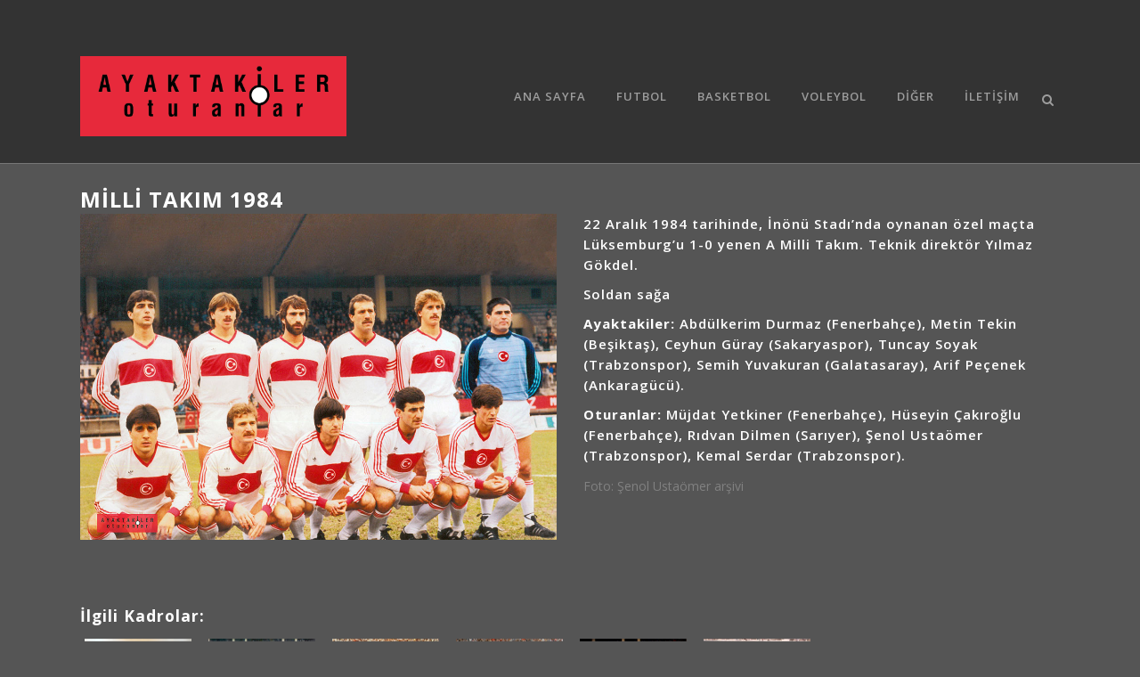

--- FILE ---
content_type: text/html; charset=UTF-8
request_url: https://ayaktakileroturanlar.com/milli-takim-1984-6/
body_size: 10125
content:
<!DOCTYPE html>
<html lang="tr">
<head>
	<meta charset="UTF-8" />
	<meta name="verify-admitad" content="d4f729d1bf" />
	
				<meta name="viewport" content="width=device-width,initial-scale=1,user-scalable=no">
		
            
                        <link rel="shortcut icon" type="image/x-icon" href="">
            <link rel="apple-touch-icon" href=""/>
        
	<link rel="profile" href="http://gmpg.org/xfn/11" />
	<link rel="pingback" href="https://ayaktakileroturanlar.com/xmlrpc.php" />

	<title>Ayaktakiler Oturanlar | Milli Takım 1984</title>
<link rel='dns-prefetch' href='//fonts.googleapis.com' />
<link rel='dns-prefetch' href='//s.w.org' />
<link rel="alternate" type="application/rss+xml" title="Ayaktakiler Oturanlar &raquo; beslemesi" href="https://ayaktakileroturanlar.com/feed/" />
<link rel="alternate" type="application/rss+xml" title="Ayaktakiler Oturanlar &raquo; yorum beslemesi" href="https://ayaktakileroturanlar.com/comments/feed/" />
<link rel="alternate" type="application/rss+xml" title="Ayaktakiler Oturanlar &raquo; Milli Takım 1984 yorum beslemesi" href="https://ayaktakileroturanlar.com/milli-takim-1984-6/feed/" />
		<script type="text/javascript">
			window._wpemojiSettings = {"baseUrl":"https:\/\/s.w.org\/images\/core\/emoji\/13.0.0\/72x72\/","ext":".png","svgUrl":"https:\/\/s.w.org\/images\/core\/emoji\/13.0.0\/svg\/","svgExt":".svg","source":{"concatemoji":"https:\/\/ayaktakileroturanlar.com\/wp-includes\/js\/wp-emoji-release.min.js?ver=5.5.3"}};
			!function(e,a,t){var r,n,o,i,p=a.createElement("canvas"),s=p.getContext&&p.getContext("2d");function c(e,t){var a=String.fromCharCode;s.clearRect(0,0,p.width,p.height),s.fillText(a.apply(this,e),0,0);var r=p.toDataURL();return s.clearRect(0,0,p.width,p.height),s.fillText(a.apply(this,t),0,0),r===p.toDataURL()}function l(e){if(!s||!s.fillText)return!1;switch(s.textBaseline="top",s.font="600 32px Arial",e){case"flag":return!c([127987,65039,8205,9895,65039],[127987,65039,8203,9895,65039])&&(!c([55356,56826,55356,56819],[55356,56826,8203,55356,56819])&&!c([55356,57332,56128,56423,56128,56418,56128,56421,56128,56430,56128,56423,56128,56447],[55356,57332,8203,56128,56423,8203,56128,56418,8203,56128,56421,8203,56128,56430,8203,56128,56423,8203,56128,56447]));case"emoji":return!c([55357,56424,8205,55356,57212],[55357,56424,8203,55356,57212])}return!1}function d(e){var t=a.createElement("script");t.src=e,t.defer=t.type="text/javascript",a.getElementsByTagName("head")[0].appendChild(t)}for(i=Array("flag","emoji"),t.supports={everything:!0,everythingExceptFlag:!0},o=0;o<i.length;o++)t.supports[i[o]]=l(i[o]),t.supports.everything=t.supports.everything&&t.supports[i[o]],"flag"!==i[o]&&(t.supports.everythingExceptFlag=t.supports.everythingExceptFlag&&t.supports[i[o]]);t.supports.everythingExceptFlag=t.supports.everythingExceptFlag&&!t.supports.flag,t.DOMReady=!1,t.readyCallback=function(){t.DOMReady=!0},t.supports.everything||(n=function(){t.readyCallback()},a.addEventListener?(a.addEventListener("DOMContentLoaded",n,!1),e.addEventListener("load",n,!1)):(e.attachEvent("onload",n),a.attachEvent("onreadystatechange",function(){"complete"===a.readyState&&t.readyCallback()})),(r=t.source||{}).concatemoji?d(r.concatemoji):r.wpemoji&&r.twemoji&&(d(r.twemoji),d(r.wpemoji)))}(window,document,window._wpemojiSettings);
		</script>
		<style type="text/css">
img.wp-smiley,
img.emoji {
	display: inline !important;
	border: none !important;
	box-shadow: none !important;
	height: 1em !important;
	width: 1em !important;
	margin: 0 .07em !important;
	vertical-align: -0.1em !important;
	background: none !important;
	padding: 0 !important;
}
</style>
	<link rel='stylesheet' id='wp-block-library-css'  href='https://ayaktakileroturanlar.com/wp-includes/css/dist/block-library/style.min.css?ver=5.5.3' type='text/css' media='all' />
<link rel='stylesheet' id='contact-form-7-css'  href='https://ayaktakileroturanlar.com/wp-content/plugins/contact-form-7/includes/css/styles.css?ver=5.3' type='text/css' media='all' />
<link rel='stylesheet' id='mediaelement-css'  href='https://ayaktakileroturanlar.com/wp-includes/js/mediaelement/mediaelementplayer-legacy.min.css?ver=4.2.13-9993131' type='text/css' media='all' />
<link rel='stylesheet' id='wp-mediaelement-css'  href='https://ayaktakileroturanlar.com/wp-includes/js/mediaelement/wp-mediaelement.min.css?ver=5.5.3' type='text/css' media='all' />
<link rel='stylesheet' id='bridge-default-style-css'  href='https://ayaktakileroturanlar.com/wp-content/themes/bridge/style.css?ver=5.5.3' type='text/css' media='all' />
<link rel='stylesheet' id='bridge-qode-font_awesome-css'  href='https://ayaktakileroturanlar.com/wp-content/themes/bridge/css/font-awesome/css/font-awesome.min.css?ver=5.5.3' type='text/css' media='all' />
<link rel='stylesheet' id='bridge-qode-font_elegant-css'  href='https://ayaktakileroturanlar.com/wp-content/themes/bridge/css/elegant-icons/style.min.css?ver=5.5.3' type='text/css' media='all' />
<link rel='stylesheet' id='bridge-qode-linea_icons-css'  href='https://ayaktakileroturanlar.com/wp-content/themes/bridge/css/linea-icons/style.css?ver=5.5.3' type='text/css' media='all' />
<link rel='stylesheet' id='bridge-qode-dripicons-css'  href='https://ayaktakileroturanlar.com/wp-content/themes/bridge/css/dripicons/dripicons.css?ver=5.5.3' type='text/css' media='all' />
<link rel='stylesheet' id='bridge-qode-kiko-css'  href='https://ayaktakileroturanlar.com/wp-content/themes/bridge/css/kiko/kiko-all.css?ver=5.5.3' type='text/css' media='all' />
<link rel='stylesheet' id='bridge-qode-font_awesome_5-css'  href='https://ayaktakileroturanlar.com/wp-content/themes/bridge/css/font-awesome-5/css/font-awesome-5.min.css?ver=5.5.3' type='text/css' media='all' />
<link rel='stylesheet' id='bridge-stylesheet-css'  href='https://ayaktakileroturanlar.com/wp-content/themes/bridge/css/stylesheet.min.css?ver=5.5.3' type='text/css' media='all' />
<style id='bridge-stylesheet-inline-css' type='text/css'>
   .postid-8018.disabled_footer_top .footer_top_holder, .postid-8018.disabled_footer_bottom .footer_bottom_holder { display: none;}


</style>
<link rel='stylesheet' id='bridge-print-css'  href='https://ayaktakileroturanlar.com/wp-content/themes/bridge/css/print.css?ver=5.5.3' type='text/css' media='all' />
<link rel='stylesheet' id='bridge-style-dynamic-css'  href='https://ayaktakileroturanlar.com/wp-content/themes/bridge/css/style_dynamic.css?ver=1659900144' type='text/css' media='all' />
<link rel='stylesheet' id='bridge-responsive-css'  href='https://ayaktakileroturanlar.com/wp-content/themes/bridge/css/responsive.min.css?ver=5.5.3' type='text/css' media='all' />
<link rel='stylesheet' id='bridge-style-dynamic-responsive-css'  href='https://ayaktakileroturanlar.com/wp-content/themes/bridge/css/style_dynamic_responsive.css?ver=1659900144' type='text/css' media='all' />
<style id='bridge-style-dynamic-responsive-inline-css' type='text/css'>
.title.title_size_small h1, .title h1 {
	font-size: 28px;
	line-height: 1.30434782609em;
}

.blog_holder article .post_info {
	display: none;
}

.blog_holder article .date {
	display: none;
}

.flex-direction-nav {
	display: none;
}

body div.pp_default .pp_content:hover a.pp_next, body div.pp_default .pp_content:hover a.pp_previous {
	display: none;
}

h4 {
	font-size: 16px;
	line-height: 1.375em;
	font-weight: 400;
}

.latest_post_holder.boxes .boxes_image {
	border: solid 1px #000;
}

.latest_post_holder.boxes .latest_post {
	border: solid 1px #000;
}

.latest_post_title {
	text-align: center;
}

.post_infos {
	text-align: center;
	color: #666;
}

.latest_post_holder li:last-child .latest_post {
	border: solid 1px #000;
}

.latest_post_inner .post_infos a {
	color: #ccc;
}

.latest_post_holder .post_infos .dots {
	color: #ccc;
}

.header_bottom .container_inner {
	position: relative;
	margin-top: 25px;
	margin-bottom: 25px;
}

.post_more {
	text-align: center;
}

.h5 {
	text-transform: none;
}

.q_masonry_blog article .q_masonry_blog_post_text {
	text-align: center;
}

.q_masonry_blog article .q_masonry_blog_post_info {
	display: none;
}

.post_more {
	margin-top: 5px;
}

.title_outer title_without_animation {
	height: 100px;
}

h1 a, h2 a, h3 a, h4 a, h5 a, h6 a {
	text-transform: uppercase;
	font-weight: 400;
}

h2 a:hover,
	h3 a:hover,
	h4 a:hover,
	h5 a:hover,
	h6 a:hover,
	p a:hover,
	.portfolio_share .social_share_holder a:hover,
	.breadcrumb .current,
	.breadcrumb a:hover,
	.q_icon_with_title .icon_with_title_link,
	.q_counter_holder span.counter,
	.q_font_awsome_icon i,
	.q_dropcap,
	.q_counter_holder span.counter,
	nav.mobile_menu ul li a:hover,
	nav.mobile_menu ul li.active > a,
	.q_progress_bars_icons_inner.square .bar.active i,
	.q_progress_bars_icons_inner.circle .bar.active i,
	.q_progress_bars_icons_inner.normal .bar.active i,
	.q_font_awsome_icon_stack .fa-circle,
	.footer_top .q_social_icon_holder:hover i.simple_social,
	.more_facts_button:hover,
	.box_holder_icon .fa-stack i,
	.blog_large_image_simple .minimalist_date {
	color: #E62F3A;
}

h1, h2, h3, h4, h5, h6 {
	color: #fff;
}

nav.main_menu>ul>li.active>a {
	color: #fff;
}

.qbutton:hover {
	color: #777;
	border-color: #777;
}

.blog_holder.masonry article .post_text .post_text_inner {
	text-align: center;
}

</style>
<link rel='stylesheet' id='js_composer_front-css'  href='https://ayaktakileroturanlar.com/wp-content/plugins/js_composer/assets/css/js_composer.min.css?ver=6.4.1' type='text/css' media='all' />
<link rel='stylesheet' id='bridge-style-handle-google-fonts-css'  href='https://fonts.googleapis.com/css?family=Raleway%3A100%2C200%2C300%2C400%2C500%2C600%2C700%2C800%2C900%2C100italic%2C300italic%2C400italic%2C700italic%7COpen+Sans%3A100%2C200%2C300%2C400%2C500%2C600%2C700%2C800%2C900%2C100italic%2C300italic%2C400italic%2C700italic&#038;subset=latin%2Clatin-ext&#038;ver=1.0.0' type='text/css' media='all' />
<link rel='stylesheet' id='bridge-core-dashboard-style-css'  href='https://ayaktakileroturanlar.com/wp-content/plugins/bridge-core/modules/core-dashboard/assets/css/core-dashboard.min.css?ver=5.5.3' type='text/css' media='all' />
<link rel='stylesheet' id='yarpp-thumbnails-yarpp-thumbnail-css'  href='https://ayaktakileroturanlar.com/wp-content/plugins/yet-another-related-posts-plugin/includes/styles_thumbnails.css.php?width=120&#038;height=120&#038;ver=5.11.0' type='text/css' media='all' />
<script type='text/javascript' src='https://ayaktakileroturanlar.com/wp-includes/js/jquery/jquery.js?ver=1.12.4-wp' id='jquery-core-js'></script>
<link rel="https://api.w.org/" href="https://ayaktakileroturanlar.com/wp-json/" /><link rel="alternate" type="application/json" href="https://ayaktakileroturanlar.com/wp-json/wp/v2/posts/8018" /><link rel="EditURI" type="application/rsd+xml" title="RSD" href="https://ayaktakileroturanlar.com/xmlrpc.php?rsd" />
<link rel="wlwmanifest" type="application/wlwmanifest+xml" href="https://ayaktakileroturanlar.com/wp-includes/wlwmanifest.xml" /> 
<link rel='prev' title='Orduspor 1980-1981' href='https://ayaktakileroturanlar.com/orduspor-1980-1981/' />
<link rel='next' title='Romanya 2003' href='https://ayaktakileroturanlar.com/romanya-2003/' />
<meta name="generator" content="WordPress 5.5.3" />
<link rel="canonical" href="https://ayaktakileroturanlar.com/milli-takim-1984-6/" />
<link rel='shortlink' href='https://ayaktakileroturanlar.com/?p=8018' />
<link rel="alternate" type="application/json+oembed" href="https://ayaktakileroturanlar.com/wp-json/oembed/1.0/embed?url=https%3A%2F%2Fayaktakileroturanlar.com%2Fmilli-takim-1984-6%2F" />
<link rel="alternate" type="text/xml+oembed" href="https://ayaktakileroturanlar.com/wp-json/oembed/1.0/embed?url=https%3A%2F%2Fayaktakileroturanlar.com%2Fmilli-takim-1984-6%2F&#038;format=xml" />
			<meta property="fb:pages" content="279706098820301" />
			<meta name="generator" content="Powered by WPBakery Page Builder - drag and drop page builder for WordPress."/>
		<style type="text/css" id="wp-custom-css">
			.yarpp-thumbnail a:hover {
	color: #E62F3A !important;
}		</style>
		<noscript><style> .wpb_animate_when_almost_visible { opacity: 1; }</style></noscript></head>

<body class="post-template-default single single-post postid-8018 single-format-standard bridge-core-2.5.5  qode-title-hidden qode-theme-ver-24.0 qode-theme-bridge disabled_footer_bottom qode_header_in_grid wpb-js-composer js-comp-ver-6.4.1 vc_responsive elementor-default elementor-kit-1" itemscope itemtype="http://schema.org/WebPage">




<div class="wrapper">
	<div class="wrapper_inner">

    
		<!-- Google Analytics start -->
					<script>
				var _gaq = _gaq || [];
				_gaq.push(['_setAccount', 'UA-57558710-1']);
				_gaq.push(['_trackPageview']);

				(function() {
					var ga = document.createElement('script'); ga.type = 'text/javascript'; ga.async = true;
					ga.src = ('https:' == document.location.protocol ? 'https://ssl' : 'http://www') + '.google-analytics.com/ga.js';
					var s = document.getElementsByTagName('script')[0]; s.parentNode.insertBefore(ga, s);
				})();
			</script>
				<!-- Google Analytics end -->

		
	<header class=" has_top scroll_header_top_area  regular with_border page_header">
    <div class="header_inner clearfix">
        <form role="search" id="searchform" action="https://ayaktakileroturanlar.com/" class="qode_search_form" method="get">
        <div class="container">
        <div class="container_inner clearfix">
            
            <i class="qode_icon_font_awesome fa fa-search qode_icon_in_search" ></i>            <input type="text" placeholder="Search" name="s" class="qode_search_field" autocomplete="off" />
            <input type="submit" value="Search" />

            <div class="qode_search_close">
                <a href="#">
                    <i class="qode_icon_font_awesome fa fa-times qode_icon_in_search" ></i>                </a>
            </div>
                    </div>
    </div>
</form>
        <div class="header_top_bottom_holder">
            	<div class="header_top clearfix" style='' >
				<div class="container">
			<div class="container_inner clearfix">
														<div class="left">
						<div class="inner">
													</div>
					</div>
					<div class="right">
						<div class="inner">
													</div>
					</div>
													</div>
		</div>
		</div>

            <div class="header_bottom clearfix" style='' >
                                <div class="container">
                    <div class="container_inner clearfix">
                                                    
                            <div class="header_inner_left">
                                									<div class="mobile_menu_button">
		<span>
			<i class="qode_icon_font_awesome fa fa-bars " ></i>		</span>
	</div>
                                <div class="logo_wrapper" >
	<div class="q_logo">
		<a itemprop="url" href="https://ayaktakileroturanlar.com/" >
             <img itemprop="image" class="normal" src="http://ayaktakileroturanlar.com/wp-content/uploads/2014/11/ayaktakileroturanlar-logo-1.png" alt="Logo"> 			 <img itemprop="image" class="light" src="https://ayaktakileroturanlar.com/wp-content/uploads/2014/12/ayaktakileroturanlar_logo_azkucuk-1.png" alt="Logo"/> 			 <img itemprop="image" class="dark" src="https://ayaktakileroturanlar.com/wp-content/uploads/2014/12/ayaktakileroturanlar_logo_azkucuk-1.png" alt="Logo"/> 			 <img itemprop="image" class="sticky" src="https://ayaktakileroturanlar.com/wp-content/uploads/2014/12/ayaktakileroturanlar_logo_azkucuk-1.png" alt="Logo"/> 			 <img itemprop="image" class="mobile" src="https://ayaktakileroturanlar.com/wp-content/uploads/2014/12/ayaktakileroturanlar_logo_azkucuk-1.png" alt="Logo"/> 					</a>
	</div>
	</div>                                                            </div>
                                                                    <div class="header_inner_right">
                                        <div class="side_menu_button_wrapper right">
                                                                                                                                    <div class="side_menu_button">
                                                	<a class="search_button search_slides_from_window_top normal" href="javascript:void(0)">
		<i class="qode_icon_font_awesome fa fa-search " ></i>	</a>

	                                                                                                
                                            </div>
                                        </div>
                                    </div>
                                
                                
                                <nav class="main_menu drop_down right">
                                    <ul id="menu-ao_menu" class=""><li id="nav-menu-item-4303" class="menu-item menu-item-type-post_type menu-item-object-page menu-item-home  narrow"><a href="https://ayaktakileroturanlar.com/" class=""><i class="menu_icon blank fa"></i><span>Ana Sayfa</span><span class="plus"></span></a></li>
<li id="nav-menu-item-4314" class="menu-item menu-item-type-post_type menu-item-object-page  narrow"><a href="https://ayaktakileroturanlar.com/futbol/" class=""><i class="menu_icon blank fa"></i><span>Futbol</span><span class="plus"></span></a></li>
<li id="nav-menu-item-4316" class="menu-item menu-item-type-post_type menu-item-object-page  narrow"><a href="https://ayaktakileroturanlar.com/basketbol/" class=""><i class="menu_icon blank fa"></i><span>Basketbol</span><span class="plus"></span></a></li>
<li id="nav-menu-item-4315" class="menu-item menu-item-type-post_type menu-item-object-page  narrow"><a href="https://ayaktakileroturanlar.com/voleybol/" class=""><i class="menu_icon blank fa"></i><span>Voleybol</span><span class="plus"></span></a></li>
<li id="nav-menu-item-4317" class="menu-item menu-item-type-post_type menu-item-object-page  narrow"><a href="https://ayaktakileroturanlar.com/diger/" class=""><i class="menu_icon blank fa"></i><span>Diğer</span><span class="plus"></span></a></li>
<li id="nav-menu-item-4313" class="menu-item menu-item-type-post_type menu-item-object-page  narrow"><a href="https://ayaktakileroturanlar.com/iletisim/" class=""><i class="menu_icon blank fa"></i><span>İletişim</span><span class="plus"></span></a></li>
</ul>                                </nav>
                                							    <nav class="mobile_menu">
	<ul id="menu-ao_menu-1" class=""><li id="mobile-menu-item-4303" class="menu-item menu-item-type-post_type menu-item-object-page menu-item-home "><a href="https://ayaktakileroturanlar.com/" class=""><span>Ana Sayfa</span></a><span class="mobile_arrow"><i class="fa fa-angle-right"></i><i class="fa fa-angle-down"></i></span></li>
<li id="mobile-menu-item-4314" class="menu-item menu-item-type-post_type menu-item-object-page "><a href="https://ayaktakileroturanlar.com/futbol/" class=""><span>Futbol</span></a><span class="mobile_arrow"><i class="fa fa-angle-right"></i><i class="fa fa-angle-down"></i></span></li>
<li id="mobile-menu-item-4316" class="menu-item menu-item-type-post_type menu-item-object-page "><a href="https://ayaktakileroturanlar.com/basketbol/" class=""><span>Basketbol</span></a><span class="mobile_arrow"><i class="fa fa-angle-right"></i><i class="fa fa-angle-down"></i></span></li>
<li id="mobile-menu-item-4315" class="menu-item menu-item-type-post_type menu-item-object-page "><a href="https://ayaktakileroturanlar.com/voleybol/" class=""><span>Voleybol</span></a><span class="mobile_arrow"><i class="fa fa-angle-right"></i><i class="fa fa-angle-down"></i></span></li>
<li id="mobile-menu-item-4317" class="menu-item menu-item-type-post_type menu-item-object-page "><a href="https://ayaktakileroturanlar.com/diger/" class=""><span>Diğer</span></a><span class="mobile_arrow"><i class="fa fa-angle-right"></i><i class="fa fa-angle-down"></i></span></li>
<li id="mobile-menu-item-4313" class="menu-item menu-item-type-post_type menu-item-object-page "><a href="https://ayaktakileroturanlar.com/iletisim/" class=""><span>İletişim</span></a><span class="mobile_arrow"><i class="fa fa-angle-right"></i><i class="fa fa-angle-down"></i></span></li>
</ul></nav>                                                                                        </div>
                    </div>
                                    </div>
            </div>
        </div>
</header>	<a id="back_to_top" href="#">
        <span class="fa-stack">
            <i class="qode_icon_font_awesome fa fa-arrow-up " ></i>        </span>
	</a>
	
	
    
    	
    
    <div class="content content_top_margin_none">
        <div class="content_inner  ">
    
											<div class="container">
														<div class="container_inner default_template_holder" >
															<div class="blog_single blog_holder">
								<article id="post-8018" class="post-8018 post type-post status-publish format-standard has-post-thumbnail hentry category-futbol category-yerli-futbol">
			<div class="post_content_holder">
								<div class="post_text">
					<div class="post_text_inner">
						<h2 itemprop="name" class="entry_title"><span itemprop="dateCreated" class="date entry_date updated">20 Mar<meta itemprop="interactionCount" content="UserComments: 0"/></span> Milli Takım 1984</h2>
						<div class="post_info">
							<span class="time">Posted at 14:00h</span>
							in <a href="https://ayaktakileroturanlar.com/category/futbol/" rel="category tag">Futbol</a>, <a href="https://ayaktakileroturanlar.com/category/futbol/yerli-futbol/" rel="category tag">Yerli Futbol</a>							<span class="post_author">
								by								<a itemprop="author" class="post_author_link" href="https://ayaktakileroturanlar.com/author/admin/">admin</a>
							</span>
							                                            <span class="dots"><i class="fa fa-square"></i></span><div class="blog_share qode_share"><div class="social_share_holder"><a href="javascript:void(0)" target="_self"><span class="social_share_title">Share</span></a><div class="social_share_dropdown"><div class="inner_arrow"></div><ul></ul></div></div></div>    						</div>
						<div      class="vc_row wpb_row section vc_row-fluid " style=' text-align:left;'><div class=" full_section_inner clearfix"><div class="wpb_column vc_column_container vc_col-sm-6"><div class="vc_column-inner"><div class="wpb_wrapper"><div class="wpb_gallery wpb_content_element vc_clearfix"><div class="wpb_wrapper"><div class="wpb_gallery_slides wpb_flexslider flexslider_fade flexslider" data-interval="3" data-flex_fx="fade"><ul class="slides"><li><a itemprop="image" class="qode-prettyphoto" href="https://ayaktakileroturanlar.com/wp-content/uploads/2020/03/A-Milli-Takim-1984-web-1024x700.jpg" data-rel="prettyPhoto[rel-8018-3616312329]"><img class="" src="https://ayaktakileroturanlar.com/wp-content/uploads/2020/03/A-Milli-Takim-1984-web.jpg" width="1024" height="700" alt="A-Milli-Takim-1984-web" title="A-Milli-Takim-1984-web" /></a></li></ul></div></div></div></div></div></div><div class="wpb_column vc_column_container vc_col-sm-6"><div class="vc_column-inner"><div class="wpb_wrapper">
	<div class="wpb_text_column wpb_content_element ">
		<div class="wpb_wrapper">
			<h5>22 Aralık 1984 tarihinde, İnönü Stadı’nda oynanan özel maçta Lüksemburg’u 1-0 yenen A Milli Takım. Teknik direktör Yılmaz Gökdel.</h5>
<h5>Soldan sağa</h5>
<h5><strong>Ayaktakiler:</strong> Abdülkerim Durmaz (Fenerbahçe), Metin Tekin (Beşiktaş), Ceyhun Güray (Sakaryaspor), Tuncay Soyak (Trabzonspor), Semih Yuvakuran (Galatasaray), Arif Peçenek (Ankaragücü).</h5>
<h5><strong>Oturanlar:</strong> Müjdat Yetkiner (Fenerbahçe), Hüseyin Çakıroğlu (Fenerbahçe), Rıdvan Dilmen (Sarıyer), Şenol Ustaömer (Trabzonspor), Kemal Serdar (Trabzonspor).</h5>
<p>Foto: Şenol Ustaömer arşivi</p>

		</div> 
	</div> </div></div></div></div></div>
<div class='yarpp-related'>
<h3>İlgili kadrolar:</h3>
<div class="yarpp-thumbnails-horizontal">
<a class='yarpp-thumbnail' rel='norewrite' href='https://ayaktakileroturanlar.com/milli-takim-1984-5/' title='Milli Takım 1984'>
<img width="120" height="82" src="https://ayaktakileroturanlar.com/wp-content/uploads/2017/08/Milli-Takim-1984-web.png" class="attachment-yarpp-thumbnail size-yarpp-thumbnail wp-post-image" alt="" loading="lazy" data-pin-nopin="true" srcset="https://ayaktakileroturanlar.com/wp-content/uploads/2017/08/Milli-Takim-1984-web.png 1024w, https://ayaktakileroturanlar.com/wp-content/uploads/2017/08/Milli-Takim-1984-web-768x525.png 768w, https://ayaktakileroturanlar.com/wp-content/uploads/2017/08/Milli-Takim-1984-web-700x479.png 700w" sizes="(max-width: 120px) 100vw, 120px" /><span class="yarpp-thumbnail-title">Milli Takım 1984</span></a>
<a class='yarpp-thumbnail' rel='norewrite' href='https://ayaktakileroturanlar.com/milli-takim-1984-3/' title='Milli Takım 1984'>
<img width="120" height="82" src="https://ayaktakileroturanlar.com/wp-content/uploads/2016/02/Milli-Takim-1984-small-2-1.jpg" class="attachment-yarpp-thumbnail size-yarpp-thumbnail wp-post-image" alt="" loading="lazy" data-pin-nopin="true" srcset="https://ayaktakileroturanlar.com/wp-content/uploads/2016/02/Milli-Takim-1984-small-2-1.jpg 512w, https://ayaktakileroturanlar.com/wp-content/uploads/2016/02/Milli-Takim-1984-small-2-1-300x205.jpg 300w" sizes="(max-width: 120px) 100vw, 120px" /><span class="yarpp-thumbnail-title">Milli Takım 1984</span></a>
<a class='yarpp-thumbnail' rel='norewrite' href='https://ayaktakileroturanlar.com/milli-takim-1984-2/' title='Milli Takım 1984'>
<img width="120" height="82" src="https://ayaktakileroturanlar.com/wp-content/uploads/2015/07/Milli-Takim-1984-small-1.jpg" class="attachment-yarpp-thumbnail size-yarpp-thumbnail wp-post-image" alt="" loading="lazy" data-pin-nopin="true" srcset="https://ayaktakileroturanlar.com/wp-content/uploads/2015/07/Milli-Takim-1984-small-1.jpg 512w, https://ayaktakileroturanlar.com/wp-content/uploads/2015/07/Milli-Takim-1984-small-1-300x205.jpg 300w" sizes="(max-width: 120px) 100vw, 120px" /><span class="yarpp-thumbnail-title">Milli Takım 1984</span></a>
<a class='yarpp-thumbnail' rel='norewrite' href='https://ayaktakileroturanlar.com/milli-takim-1984-4/' title='Milli Takım 1984'>
<img width="120" height="82" src="https://ayaktakileroturanlar.com/wp-content/uploads/2015/06/Milli-Takim-1985-small-1.jpg" class="attachment-yarpp-thumbnail size-yarpp-thumbnail wp-post-image" alt="" loading="lazy" data-pin-nopin="true" srcset="https://ayaktakileroturanlar.com/wp-content/uploads/2015/06/Milli-Takim-1985-small-1.jpg 512w, https://ayaktakileroturanlar.com/wp-content/uploads/2015/06/Milli-Takim-1985-small-1-300x205.jpg 300w" sizes="(max-width: 120px) 100vw, 120px" /><span class="yarpp-thumbnail-title">Milli Takım 1984</span></a>
<a class='yarpp-thumbnail' rel='norewrite' href='https://ayaktakileroturanlar.com/milli-takim-1984/' title='Milli Takım 1984'>
<img width="120" height="82" src="https://ayaktakileroturanlar.com/wp-content/uploads/2015/01/milli_takım_1984-1.jpg" class="attachment-yarpp-thumbnail size-yarpp-thumbnail wp-post-image" alt="" loading="lazy" data-pin-nopin="true" srcset="https://ayaktakileroturanlar.com/wp-content/uploads/2015/01/milli_takım_1984-1.jpg 1024w, https://ayaktakileroturanlar.com/wp-content/uploads/2015/01/milli_takım_1984-1-768x525.jpg 768w, https://ayaktakileroturanlar.com/wp-content/uploads/2015/01/milli_takım_1984-1-700x479.jpg 700w, https://ayaktakileroturanlar.com/wp-content/uploads/2015/01/milli_takım_1984-1-300x205.jpg 300w, https://ayaktakileroturanlar.com/wp-content/uploads/2015/01/milli_takım_1984-1-1000x684.jpg 1000w" sizes="(max-width: 120px) 100vw, 120px" /><span class="yarpp-thumbnail-title">Milli Takım 1984</span></a>
<a class='yarpp-thumbnail' rel='norewrite' href='https://ayaktakileroturanlar.com/umit-milli-takim-1983/' title='Ümit Milli Takım 1983'>
<img width="120" height="82" src="https://ayaktakileroturanlar.com/wp-content/uploads/2015/02/umit_Milli_Takim_1983-1.jpg" class="attachment-yarpp-thumbnail size-yarpp-thumbnail wp-post-image" alt="" loading="lazy" data-pin-nopin="true" srcset="https://ayaktakileroturanlar.com/wp-content/uploads/2015/02/umit_Milli_Takim_1983-1.jpg 1024w, https://ayaktakileroturanlar.com/wp-content/uploads/2015/02/umit_Milli_Takim_1983-1-768x525.jpg 768w, https://ayaktakileroturanlar.com/wp-content/uploads/2015/02/umit_Milli_Takim_1983-1-700x479.jpg 700w, https://ayaktakileroturanlar.com/wp-content/uploads/2015/02/umit_Milli_Takim_1983-1-300x205.jpg 300w, https://ayaktakileroturanlar.com/wp-content/uploads/2015/02/umit_Milli_Takim_1983-1-1000x684.jpg 1000w" sizes="(max-width: 120px) 100vw, 120px" /><span class="yarpp-thumbnail-title">Ümit Milli Takım 1983</span></a>
</div>
</div>
					</div>
				</div>
			</div>
		
	    	</article>													<br/><br/>						                        </div>

                    					</div>
                                 </div>
	


		
	</div>
</div>



	<footer >
		<div class="footer_inner clearfix">
				<div class="footer_top_holder">
            			<div class="footer_top">
								<div class="container">
					<div class="container_inner">
																	<div class="four_columns clearfix">
								<div class="column1 footer_col1">
									<div class="column_inner">
										<div id="search-2" class="widget widget_search"><form role="search" method="get" id="searchform" action="https://ayaktakileroturanlar.com/">
    <div><label class="screen-reader-text" for="s">Search for:</label>
        <input type="text" value="" placeholder="Search Here" name="s" id="s" />
        <input type="submit" id="searchsubmit" value="&#xf002" />
    </div>
</form></div>									</div>
								</div>
								<div class="column2 footer_col2">
									<div class="column_inner">
																			</div>
								</div>
								<div class="column3 footer_col3">
									<div class="column_inner">
																			</div>
								</div>
								<div class="column4 footer_col4">
									<div class="column_inner">
																			</div>
								</div>
							</div>
															</div>
				</div>
							</div>
					</div>
							<div class="footer_bottom_holder">
                									<div class="footer_bottom">
							</div>
								</div>
				</div>
	</footer>
		
</div>
</div>
<script type="text/html" id="wpb-modifications"></script><link rel='stylesheet' id='yarppRelatedCss-css'  href='https://ayaktakileroturanlar.com/wp-content/plugins/yet-another-related-posts-plugin/style/related.css?ver=5.5.3' type='text/css' media='all' />
<script type='text/javascript' id='contact-form-7-js-extra'>
/* <![CDATA[ */
var wpcf7 = {"apiSettings":{"root":"https:\/\/ayaktakileroturanlar.com\/wp-json\/contact-form-7\/v1","namespace":"contact-form-7\/v1"}};
/* ]]> */
</script>
<script type='text/javascript' src='https://ayaktakileroturanlar.com/wp-content/plugins/contact-form-7/includes/js/scripts.js?ver=5.3' id='contact-form-7-js'></script>
<script type='text/javascript' src='https://ayaktakileroturanlar.com/wp-includes/js/jquery/ui/core.min.js?ver=1.11.4' id='jquery-ui-core-js'></script>
<script type='text/javascript' src='https://ayaktakileroturanlar.com/wp-includes/js/jquery/ui/widget.min.js?ver=1.11.4' id='jquery-ui-widget-js'></script>
<script type='text/javascript' src='https://ayaktakileroturanlar.com/wp-includes/js/jquery/ui/accordion.min.js?ver=1.11.4' id='jquery-ui-accordion-js'></script>
<script type='text/javascript' src='https://ayaktakileroturanlar.com/wp-includes/js/jquery/ui/position.min.js?ver=1.11.4' id='jquery-ui-position-js'></script>
<script type='text/javascript' src='https://ayaktakileroturanlar.com/wp-includes/js/jquery/ui/menu.min.js?ver=1.11.4' id='jquery-ui-menu-js'></script>
<script type='text/javascript' src='https://ayaktakileroturanlar.com/wp-includes/js/dist/vendor/wp-polyfill.min.js?ver=7.4.4' id='wp-polyfill-js'></script>
<script type='text/javascript' id='wp-polyfill-js-after'>
( 'fetch' in window ) || document.write( '<script src="https://ayaktakileroturanlar.com/wp-includes/js/dist/vendor/wp-polyfill-fetch.min.js?ver=3.0.0"></scr' + 'ipt>' );( document.contains ) || document.write( '<script src="https://ayaktakileroturanlar.com/wp-includes/js/dist/vendor/wp-polyfill-node-contains.min.js?ver=3.42.0"></scr' + 'ipt>' );( window.DOMRect ) || document.write( '<script src="https://ayaktakileroturanlar.com/wp-includes/js/dist/vendor/wp-polyfill-dom-rect.min.js?ver=3.42.0"></scr' + 'ipt>' );( window.URL && window.URL.prototype && window.URLSearchParams ) || document.write( '<script src="https://ayaktakileroturanlar.com/wp-includes/js/dist/vendor/wp-polyfill-url.min.js?ver=3.6.4"></scr' + 'ipt>' );( window.FormData && window.FormData.prototype.keys ) || document.write( '<script src="https://ayaktakileroturanlar.com/wp-includes/js/dist/vendor/wp-polyfill-formdata.min.js?ver=3.0.12"></scr' + 'ipt>' );( Element.prototype.matches && Element.prototype.closest ) || document.write( '<script src="https://ayaktakileroturanlar.com/wp-includes/js/dist/vendor/wp-polyfill-element-closest.min.js?ver=2.0.2"></scr' + 'ipt>' );
</script>
<script type='text/javascript' src='https://ayaktakileroturanlar.com/wp-includes/js/dist/dom-ready.min.js?ver=db63eb2f693cb5e38b083946b14f0684' id='wp-dom-ready-js'></script>
<script type='text/javascript' src='https://ayaktakileroturanlar.com/wp-includes/js/dist/i18n.min.js?ver=bb7c3c45d012206bfcd73d6a31f84d9e' id='wp-i18n-js'></script>
<script type='text/javascript' id='wp-a11y-js-translations'>
( function( domain, translations ) {
	var localeData = translations.locale_data[ domain ] || translations.locale_data.messages;
	localeData[""].domain = domain;
	wp.i18n.setLocaleData( localeData, domain );
} )( "default", {"translation-revision-date":"2020-11-04 09:34:11+0000","generator":"GlotPress\/3.0.0-alpha.2","domain":"messages","locale_data":{"messages":{"":{"domain":"messages","plural-forms":"nplurals=2; plural=n > 1;","lang":"tr"},"Notifications":["Bildirimler"]}},"comment":{"reference":"wp-includes\/js\/dist\/a11y.js"}} );
</script>
<script type='text/javascript' src='https://ayaktakileroturanlar.com/wp-includes/js/dist/a11y.min.js?ver=13971b965470c74a60fa32d392c78f2f' id='wp-a11y-js'></script>
<script type='text/javascript' id='jquery-ui-autocomplete-js-extra'>
/* <![CDATA[ */
var uiAutocompleteL10n = {"noResults":"Hi\u00e7bir sonu\u00e7 bulunamad\u0131.","oneResult":"1 sonu\u00e7 bulundu. Dola\u015fmak i\u00e7in yukar\u0131 ve a\u015fa\u011f\u0131 oklar\u0131 kullan\u0131n.","manyResults":"%d sonu\u00e7 bulundu. Dola\u015fmak i\u00e7in yukar\u0131 ve a\u015fa\u011f\u0131 oklar\u0131 kullan\u0131n.","itemSelected":"\u00d6ge se\u00e7ildi."};
/* ]]> */
</script>
<script type='text/javascript' src='https://ayaktakileroturanlar.com/wp-includes/js/jquery/ui/autocomplete.min.js?ver=1.11.4' id='jquery-ui-autocomplete-js'></script>
<script type='text/javascript' src='https://ayaktakileroturanlar.com/wp-includes/js/jquery/ui/button.min.js?ver=1.11.4' id='jquery-ui-button-js'></script>
<script type='text/javascript' src='https://ayaktakileroturanlar.com/wp-includes/js/jquery/ui/datepicker.min.js?ver=1.11.4' id='jquery-ui-datepicker-js'></script>
<script type='text/javascript' id='jquery-ui-datepicker-js-after'>
jQuery(document).ready(function(jQuery){jQuery.datepicker.setDefaults({"closeText":"Kapat","currentText":"Bug\u00fcn","monthNames":["Ocak","\u015eubat","Mart","Nisan","May\u0131s","Haziran","Temmuz","A\u011fustos","Eyl\u00fcl","Ekim","Kas\u0131m","Aral\u0131k"],"monthNamesShort":["Oca","\u015eub","Mar","Nis","May","Haz","Tem","A\u011fu","Eyl","Eki","Kas","Ara"],"nextText":"Sonraki","prevText":"\u00d6nceki","dayNames":["Pazar","Pazartesi","Sal\u0131","\u00c7ar\u015famba","Per\u015fembe","Cuma","Cumartesi"],"dayNamesShort":["Paz","Pts","Sal","\u00c7ar","Per","Cum","Cts"],"dayNamesMin":["P","P","S","\u00c7","P","C","C"],"dateFormat":"MM d, yy","firstDay":1,"isRTL":false});});
</script>
<script type='text/javascript' src='https://ayaktakileroturanlar.com/wp-includes/js/jquery/ui/mouse.min.js?ver=1.11.4' id='jquery-ui-mouse-js'></script>
<script type='text/javascript' src='https://ayaktakileroturanlar.com/wp-includes/js/jquery/ui/resizable.min.js?ver=1.11.4' id='jquery-ui-resizable-js'></script>
<script type='text/javascript' src='https://ayaktakileroturanlar.com/wp-includes/js/jquery/ui/draggable.min.js?ver=1.11.4' id='jquery-ui-draggable-js'></script>
<script type='text/javascript' src='https://ayaktakileroturanlar.com/wp-includes/js/jquery/ui/dialog.min.js?ver=1.11.4' id='jquery-ui-dialog-js'></script>
<script type='text/javascript' src='https://ayaktakileroturanlar.com/wp-includes/js/jquery/ui/droppable.min.js?ver=1.11.4' id='jquery-ui-droppable-js'></script>
<script type='text/javascript' src='https://ayaktakileroturanlar.com/wp-includes/js/jquery/ui/progressbar.min.js?ver=1.11.4' id='jquery-ui-progressbar-js'></script>
<script type='text/javascript' src='https://ayaktakileroturanlar.com/wp-includes/js/jquery/ui/selectable.min.js?ver=1.11.4' id='jquery-ui-selectable-js'></script>
<script type='text/javascript' src='https://ayaktakileroturanlar.com/wp-includes/js/jquery/ui/sortable.min.js?ver=1.11.4' id='jquery-ui-sortable-js'></script>
<script type='text/javascript' src='https://ayaktakileroturanlar.com/wp-includes/js/jquery/ui/slider.min.js?ver=1.11.4' id='jquery-ui-slider-js'></script>
<script type='text/javascript' src='https://ayaktakileroturanlar.com/wp-includes/js/jquery/ui/spinner.min.js?ver=1.11.4' id='jquery-ui-spinner-js'></script>
<script type='text/javascript' src='https://ayaktakileroturanlar.com/wp-includes/js/jquery/ui/tooltip.min.js?ver=1.11.4' id='jquery-ui-tooltip-js'></script>
<script type='text/javascript' src='https://ayaktakileroturanlar.com/wp-includes/js/jquery/ui/tabs.min.js?ver=1.11.4' id='jquery-ui-tabs-js'></script>
<script type='text/javascript' src='https://ayaktakileroturanlar.com/wp-includes/js/jquery/ui/effect.min.js?ver=1.11.4' id='jquery-effects-core-js'></script>
<script type='text/javascript' src='https://ayaktakileroturanlar.com/wp-includes/js/jquery/ui/effect-blind.min.js?ver=1.11.4' id='jquery-effects-blind-js'></script>
<script type='text/javascript' src='https://ayaktakileroturanlar.com/wp-includes/js/jquery/ui/effect-bounce.min.js?ver=1.11.4' id='jquery-effects-bounce-js'></script>
<script type='text/javascript' src='https://ayaktakileroturanlar.com/wp-includes/js/jquery/ui/effect-clip.min.js?ver=1.11.4' id='jquery-effects-clip-js'></script>
<script type='text/javascript' src='https://ayaktakileroturanlar.com/wp-includes/js/jquery/ui/effect-drop.min.js?ver=1.11.4' id='jquery-effects-drop-js'></script>
<script type='text/javascript' src='https://ayaktakileroturanlar.com/wp-includes/js/jquery/ui/effect-explode.min.js?ver=1.11.4' id='jquery-effects-explode-js'></script>
<script type='text/javascript' src='https://ayaktakileroturanlar.com/wp-includes/js/jquery/ui/effect-fade.min.js?ver=1.11.4' id='jquery-effects-fade-js'></script>
<script type='text/javascript' src='https://ayaktakileroturanlar.com/wp-includes/js/jquery/ui/effect-fold.min.js?ver=1.11.4' id='jquery-effects-fold-js'></script>
<script type='text/javascript' src='https://ayaktakileroturanlar.com/wp-includes/js/jquery/ui/effect-highlight.min.js?ver=1.11.4' id='jquery-effects-highlight-js'></script>
<script type='text/javascript' src='https://ayaktakileroturanlar.com/wp-includes/js/jquery/ui/effect-pulsate.min.js?ver=1.11.4' id='jquery-effects-pulsate-js'></script>
<script type='text/javascript' src='https://ayaktakileroturanlar.com/wp-includes/js/jquery/ui/effect-size.min.js?ver=1.11.4' id='jquery-effects-size-js'></script>
<script type='text/javascript' src='https://ayaktakileroturanlar.com/wp-includes/js/jquery/ui/effect-scale.min.js?ver=1.11.4' id='jquery-effects-scale-js'></script>
<script type='text/javascript' src='https://ayaktakileroturanlar.com/wp-includes/js/jquery/ui/effect-shake.min.js?ver=1.11.4' id='jquery-effects-shake-js'></script>
<script type='text/javascript' src='https://ayaktakileroturanlar.com/wp-includes/js/jquery/ui/effect-slide.min.js?ver=1.11.4' id='jquery-effects-slide-js'></script>
<script type='text/javascript' src='https://ayaktakileroturanlar.com/wp-includes/js/jquery/ui/effect-transfer.min.js?ver=1.11.4' id='jquery-effects-transfer-js'></script>
<script type='text/javascript' src='https://ayaktakileroturanlar.com/wp-content/themes/bridge/js/plugins/doubletaptogo.js?ver=5.5.3' id='doubleTapToGo-js'></script>
<script type='text/javascript' src='https://ayaktakileroturanlar.com/wp-content/themes/bridge/js/plugins/modernizr.min.js?ver=5.5.3' id='modernizr-js'></script>
<script type='text/javascript' src='https://ayaktakileroturanlar.com/wp-content/themes/bridge/js/plugins/jquery.appear.js?ver=5.5.3' id='appear-js'></script>
<script type='text/javascript' src='https://ayaktakileroturanlar.com/wp-includes/js/hoverIntent.min.js?ver=1.8.1' id='hoverIntent-js'></script>
<script type='text/javascript' src='https://ayaktakileroturanlar.com/wp-content/themes/bridge/js/plugins/counter.js?ver=5.5.3' id='counter-js'></script>
<script type='text/javascript' src='https://ayaktakileroturanlar.com/wp-content/themes/bridge/js/plugins/easypiechart.js?ver=5.5.3' id='easyPieChart-js'></script>
<script type='text/javascript' src='https://ayaktakileroturanlar.com/wp-content/themes/bridge/js/plugins/mixitup.js?ver=5.5.3' id='mixItUp-js'></script>
<script type='text/javascript' src='https://ayaktakileroturanlar.com/wp-content/themes/bridge/js/plugins/jquery.prettyPhoto.js?ver=5.5.3' id='prettyphoto-js'></script>
<script type='text/javascript' src='https://ayaktakileroturanlar.com/wp-content/themes/bridge/js/plugins/jquery.fitvids.js?ver=5.5.3' id='fitvids-js'></script>
<script type='text/javascript' src='https://ayaktakileroturanlar.com/wp-content/themes/bridge/js/plugins/jquery.flexslider-min.js?ver=5.5.3' id='flexslider-js'></script>
<script type='text/javascript' id='mediaelement-core-js-before'>
var mejsL10n = {"language":"tr","strings":{"mejs.download-file":"Dosyay\u0131 indir","mejs.install-flash":"Flash oynat\u0131c\u0131 etkinle\u015ftirilmemi\u015f ya da kurulmam\u0131\u015f bir taray\u0131c\u0131 kullanmaktas\u0131n\u0131z. L\u00fctfen Flash oynat\u0131c\u0131 eklentinizi a\u00e7\u0131n ya da son s\u00fcr\u00fcm\u00fc https:\/\/get.adobe.com\/flashplayer\/ adresinden indirin","mejs.fullscreen":"Tam ekran","mejs.play":"Oynat","mejs.pause":"Durdur","mejs.time-slider":"Zaman kayd\u0131rac\u0131","mejs.time-help-text":"Sol\/sa\u011f tu\u015falr\u0131 ile bir saniye, yukar\u0131\/a\u015fa\u011f\u0131 tu\u015flar\u0131 ile 10 saniye ilerletin.","mejs.live-broadcast":"Canl\u0131 yay\u0131n","mejs.volume-help-text":"Yukar\u0131\/a\u015fa\u011f\u0131 tu\u015flar\u0131 ile sesi art\u0131r\u0131n ya da azalt\u0131n.","mejs.unmute":"Sesi geri a\u00e7","mejs.mute":"Sessiz","mejs.volume-slider":"Ses  kayd\u0131rac\u0131","mejs.video-player":"Video oynat\u0131c\u0131","mejs.audio-player":"Ses oynat\u0131c\u0131","mejs.captions-subtitles":"Ba\u015fl\u0131klar\/altyaz\u0131lar","mejs.captions-chapters":"B\u00f6l\u00fcmler","mejs.none":"Hi\u00e7biri","mejs.afrikaans":"Afrikanca","mejs.albanian":"Arnavut\u00e7a","mejs.arabic":"Arap\u00e7a","mejs.belarusian":"Beyaz Rus\u00e7a","mejs.bulgarian":"Bulgarca","mejs.catalan":"Katalanca","mejs.chinese":"\u00c7ince","mejs.chinese-simplified":"\u00c7ince (Basitle\u015ftirilmi\u015f)","mejs.chinese-traditional":"\u00c7ince (Geleneksel)","mejs.croatian":"H\u0131rvat\u00e7a","mejs.czech":"\u00c7ek\u00e7e","mejs.danish":"Danca","mejs.dutch":"Hollandal\u0131","mejs.english":"\u0130ngilizce","mejs.estonian":"Estonyaca","mejs.filipino":"Filipince","mejs.finnish":"Fince","mejs.french":"Frans\u0131z","mejs.galician":"Gali\u00e7yaca","mejs.german":"Almanca","mejs.greek":"Yunanca","mejs.haitian-creole":"Haiti kreyolu","mejs.hebrew":"\u0130branice","mejs.hindi":"Hint\u00e7e","mejs.hungarian":"Macarca","mejs.icelandic":"\u0130zlandaca","mejs.indonesian":"Endonezyaca","mejs.irish":"\u0130rlandaca","mejs.italian":"\u0130talyanca","mejs.japanese":"Japonca","mejs.korean":"Korece","mejs.latvian":"Letonca","mejs.lithuanian":"Litvanca","mejs.macedonian":"Makedonyaca","mejs.malay":"Malayaca","mejs.maltese":"Malta Dili","mejs.norwegian":"Norve\u00e7ce","mejs.persian":"Fars\u00e7a","mejs.polish":"leh\u00e7e","mejs.portuguese":"Portekizce","mejs.romanian":"Romence","mejs.russian":"Rus\u00e7a","mejs.serbian":"S\u0131rp\u00e7a","mejs.slovak":"Slovak\u00e7a","mejs.slovenian":"Sloven Dili","mejs.spanish":"\u0130spanyolca","mejs.swahili":"Svahili Dili","mejs.swedish":"\u0130sve\u00e7\u00e7e","mejs.tagalog":"Tagalogca","mejs.thai":"Tay Dili","mejs.turkish":"T\u00fcrk\u00e7e","mejs.ukrainian":"Ukraynaca","mejs.vietnamese":"Vietnamca","mejs.welsh":"Galler Dili","mejs.yiddish":"Eskenazi Dili"}};
</script>
<script type='text/javascript' src='https://ayaktakileroturanlar.com/wp-includes/js/mediaelement/mediaelement-and-player.min.js?ver=4.2.13-9993131' id='mediaelement-core-js'></script>
<script type='text/javascript' src='https://ayaktakileroturanlar.com/wp-includes/js/mediaelement/mediaelement-migrate.min.js?ver=5.5.3' id='mediaelement-migrate-js'></script>
<script type='text/javascript' id='mediaelement-js-extra'>
/* <![CDATA[ */
var _wpmejsSettings = {"pluginPath":"\/wp-includes\/js\/mediaelement\/","classPrefix":"mejs-","stretching":"responsive"};
/* ]]> */
</script>
<script type='text/javascript' src='https://ayaktakileroturanlar.com/wp-includes/js/mediaelement/wp-mediaelement.min.js?ver=5.5.3' id='wp-mediaelement-js'></script>
<script type='text/javascript' src='https://ayaktakileroturanlar.com/wp-content/themes/bridge/js/plugins/infinitescroll.min.js?ver=5.5.3' id='infiniteScroll-js'></script>
<script type='text/javascript' src='https://ayaktakileroturanlar.com/wp-content/themes/bridge/js/plugins/jquery.waitforimages.js?ver=5.5.3' id='waitforimages-js'></script>
<script type='text/javascript' src='https://ayaktakileroturanlar.com/wp-includes/js/jquery/jquery.form.min.js?ver=4.2.1' id='jquery-form-js'></script>
<script type='text/javascript' src='https://ayaktakileroturanlar.com/wp-content/themes/bridge/js/plugins/waypoints.min.js?ver=5.5.3' id='waypoints-js'></script>
<script type='text/javascript' src='https://ayaktakileroturanlar.com/wp-content/themes/bridge/js/plugins/jplayer.min.js?ver=5.5.3' id='jplayer-js'></script>
<script type='text/javascript' src='https://ayaktakileroturanlar.com/wp-content/themes/bridge/js/plugins/bootstrap.carousel.js?ver=5.5.3' id='bootstrapCarousel-js'></script>
<script type='text/javascript' src='https://ayaktakileroturanlar.com/wp-content/themes/bridge/js/plugins/skrollr.js?ver=5.5.3' id='skrollr-js'></script>
<script type='text/javascript' src='https://ayaktakileroturanlar.com/wp-content/themes/bridge/js/plugins/Chart.min.js?ver=5.5.3' id='charts-js'></script>
<script type='text/javascript' src='https://ayaktakileroturanlar.com/wp-content/themes/bridge/js/plugins/jquery.easing.1.3.js?ver=5.5.3' id='easing-js'></script>
<script type='text/javascript' src='https://ayaktakileroturanlar.com/wp-content/themes/bridge/js/plugins/abstractBaseClass.js?ver=5.5.3' id='abstractBaseClass-js'></script>
<script type='text/javascript' src='https://ayaktakileroturanlar.com/wp-content/themes/bridge/js/plugins/jquery.countdown.js?ver=5.5.3' id='countdown-js'></script>
<script type='text/javascript' src='https://ayaktakileroturanlar.com/wp-content/themes/bridge/js/plugins/jquery.multiscroll.min.js?ver=5.5.3' id='multiscroll-js'></script>
<script type='text/javascript' src='https://ayaktakileroturanlar.com/wp-content/themes/bridge/js/plugins/jquery.justifiedGallery.min.js?ver=5.5.3' id='justifiedGallery-js'></script>
<script type='text/javascript' src='https://ayaktakileroturanlar.com/wp-content/themes/bridge/js/plugins/bigtext.js?ver=5.5.3' id='bigtext-js'></script>
<script type='text/javascript' src='https://ayaktakileroturanlar.com/wp-content/themes/bridge/js/plugins/jquery.sticky-kit.min.js?ver=5.5.3' id='stickyKit-js'></script>
<script type='text/javascript' src='https://ayaktakileroturanlar.com/wp-content/themes/bridge/js/plugins/owl.carousel.min.js?ver=5.5.3' id='owlCarousel-js'></script>
<script type='text/javascript' src='https://ayaktakileroturanlar.com/wp-content/themes/bridge/js/plugins/typed.js?ver=5.5.3' id='typed-js'></script>
<script type='text/javascript' src='https://ayaktakileroturanlar.com/wp-content/themes/bridge/js/plugins/jquery.carouFredSel-6.2.1.min.js?ver=5.5.3' id='carouFredSel-js'></script>
<script type='text/javascript' src='https://ayaktakileroturanlar.com/wp-content/themes/bridge/js/plugins/lemmon-slider.min.js?ver=5.5.3' id='lemmonSlider-js'></script>
<script type='text/javascript' src='https://ayaktakileroturanlar.com/wp-content/themes/bridge/js/plugins/jquery.fullPage.min.js?ver=5.5.3' id='one_page_scroll-js'></script>
<script type='text/javascript' src='https://ayaktakileroturanlar.com/wp-content/themes/bridge/js/plugins/jquery.mousewheel.min.js?ver=5.5.3' id='mousewheel-js'></script>
<script type='text/javascript' src='https://ayaktakileroturanlar.com/wp-content/themes/bridge/js/plugins/jquery.touchSwipe.min.js?ver=5.5.3' id='touchSwipe-js'></script>
<script type='text/javascript' src='https://ayaktakileroturanlar.com/wp-content/themes/bridge/js/plugins/jquery.isotope.min.js?ver=5.5.3' id='isotope-js'></script>
<script type='text/javascript' src='https://ayaktakileroturanlar.com/wp-content/themes/bridge/js/plugins/packery-mode.pkgd.min.js?ver=5.5.3' id='packery-js'></script>
<script type='text/javascript' src='https://ayaktakileroturanlar.com/wp-content/themes/bridge/js/plugins/jquery.stretch.js?ver=5.5.3' id='stretch-js'></script>
<script type='text/javascript' src='https://ayaktakileroturanlar.com/wp-content/themes/bridge/js/plugins/imagesloaded.js?ver=5.5.3' id='imagesLoaded-js'></script>
<script type='text/javascript' src='https://ayaktakileroturanlar.com/wp-content/themes/bridge/js/plugins/rangeslider.min.js?ver=5.5.3' id='rangeSlider-js'></script>
<script type='text/javascript' src='https://ayaktakileroturanlar.com/wp-content/themes/bridge/js/plugins/jquery.event.move.js?ver=5.5.3' id='eventMove-js'></script>
<script type='text/javascript' src='https://ayaktakileroturanlar.com/wp-content/themes/bridge/js/plugins/jquery.twentytwenty.js?ver=5.5.3' id='twentytwenty-js'></script>
<script type='text/javascript' src='https://ayaktakileroturanlar.com/wp-content/plugins/elementor/assets/lib/swiper/swiper.min.js?ver=5.3.6' id='swiper-js'></script>
<script type='text/javascript' src='https://ayaktakileroturanlar.com/wp-content/themes/bridge/js/default_dynamic.js?ver=1659900144' id='bridge-default-dynamic-js'></script>
<script type='text/javascript' id='bridge-default-js-extra'>
/* <![CDATA[ */
var QodeAdminAjax = {"ajaxurl":"https:\/\/ayaktakileroturanlar.com\/wp-admin\/admin-ajax.php"};
var qodeGlobalVars = {"vars":{"qodeAddingToCartLabel":"Adding to Cart...","page_scroll_amount_for_sticky":""}};
/* ]]> */
</script>
<script type='text/javascript' src='https://ayaktakileroturanlar.com/wp-content/themes/bridge/js/default.min.js?ver=5.5.3' id='bridge-default-js'></script>
<script type='text/javascript' src='https://ayaktakileroturanlar.com/wp-includes/js/comment-reply.min.js?ver=5.5.3' id='comment-reply-js'></script>
<script type='text/javascript' src='https://ayaktakileroturanlar.com/wp-content/plugins/js_composer/assets/js/dist/js_composer_front.min.js?ver=6.4.1' id='wpb_composer_front_js-js'></script>
<script type='text/javascript' id='qode-like-js-extra'>
/* <![CDATA[ */
var qodeLike = {"ajaxurl":"https:\/\/ayaktakileroturanlar.com\/wp-admin\/admin-ajax.php"};
/* ]]> */
</script>
<script type='text/javascript' src='https://ayaktakileroturanlar.com/wp-content/themes/bridge/js/plugins/qode-like.min.js?ver=5.5.3' id='qode-like-js'></script>
<script type='text/javascript' src='https://ayaktakileroturanlar.com/wp-includes/js/wp-embed.min.js?ver=5.5.3' id='wp-embed-js'></script>
<script>
  window.fbAsyncInit = function() {
    FB.init({
      appId      : '720938728846017',
      xfbml      : true,
      version    : 'v9.0'
    });
    FB.AppEvents.logPageView();
  };

  (function(d, s, id){
     var js, fjs = d.getElementsByTagName(s)[0];
     if (d.getElementById(id)) {return;}
     js = d.createElement(s); js.id = id;
     js.src = "https://connect.facebook.net/en_US/sdk.js";
     fjs.parentNode.insertBefore(js, fjs);
   }(document, 'script', 'facebook-jssdk'));
</script>
</body>
</html>	

--- FILE ---
content_type: text/css;charset=UTF-8
request_url: https://ayaktakileroturanlar.com/wp-content/plugins/yet-another-related-posts-plugin/includes/styles_thumbnails.css.php?width=120&height=120&ver=5.11.0
body_size: 12
content:
.yarpp-thumbnails-horizontal .yarpp-thumbnail, .yarpp-thumbnail-default, .yarpp-thumbnail-title {
	display: inline-block;
}
.yarpp-thumbnails-horizontal .yarpp-thumbnail {
/*	border: 1px solid rgba(127,127,127,0.1); */
/*	width: 130px; */
/*	height: 170px; */
	margin: 5px;
	margin-left: 0px;
	vertical-align: top;
}
.yarpp-thumbnail > img, .yarpp-thumbnail-default {
/*	width: 120px; */
/*	height: 120px; */
	margin: 5px;
}
.yarpp-thumbnails-horizontal .yarpp-thumbnail > img, .yarpp-thumbnails-horizontal .yarpp-thumbnail-default {
	display: block;
}
.yarpp-thumbnails-horizontal .yarpp-thumbnail-title {
	font-size: 1em;
	max-height: 2.8em;
	line-height: 1.4em;
	margin: 7px;
	margin-top: 0px;
/*	width: 120px; */
	text-decoration: inherit;
	overflow: hidden;
}

.yarpp-thumbnail-default {
	overflow: hidden;
}
.yarpp-thumbnail-default > img {
	min-height: 120px;
	min-width: 120px;
}


--- FILE ---
content_type: text/javascript
request_url: https://ayaktakileroturanlar.com/wp-includes/js/jquery/ui/effect-shake.min.js?ver=1.11.4
body_size: 923
content:
/*!
 * jQuery UI Effects Shake 1.11.4
 * http://jqueryui.com
 *
 * Copyright jQuery Foundation and other contributors
 * Released under the MIT license.
 * http://jquery.org/license
 *
 * http://api.jqueryui.com/shake-effect/
 */
!function(e){"function"==typeof define&&define.amd?define(["jquery","./effect"],e):e(jQuery)}(function(y){return y.effects.effect.shake=function(e,t){var i,f=y(this),n=["position","top","bottom","left","right","height","width"],a=y.effects.setMode(f,e.mode||"effect"),o=e.direction||"left",s=e.distance||20,c=e.times||3,r=2*c+1,u=Math.round(e.duration/r),d="up"===o||"down"===o?"top":"left",p="up"===o||"left"===o,h={},m={},g={},l=f.queue(),q=l.length;for(y.effects.save(f,n),f.show(),y.effects.createWrapper(f),h[d]=(p?"-=":"+=")+s,m[d]=(p?"+=":"-=")+2*s,g[d]=(p?"-=":"+=")+2*s,f.animate(h,u,e.easing),i=1;i<c;i++)f.animate(m,u,e.easing).animate(g,u,e.easing);f.animate(m,u,e.easing).animate(h,u/2,e.easing).queue(function(){"hide"===a&&f.hide(),y.effects.restore(f,n),y.effects.removeWrapper(f),t()}),1<q&&l.splice.apply(l,[1,0].concat(l.splice(q,1+r))),f.dequeue()}});

--- FILE ---
content_type: text/javascript
request_url: https://ayaktakileroturanlar.com/wp-includes/js/jquery/ui/effect-explode.min.js?ver=1.11.4
body_size: 991
content:
/*!
 * jQuery UI Effects Explode 1.11.4
 * http://jqueryui.com
 *
 * Copyright jQuery Foundation and other contributors
 * Released under the MIT license.
 * http://jquery.org/license
 *
 * http://api.jqueryui.com/explode-effect/
 */
!function(e){"function"==typeof define&&define.amd?define(["jquery","./effect"],e):e(jQuery)}(function(b){return b.effects.effect.explode=function(e,i){var t,o,s,f,n,d,c=e.pieces?Math.round(Math.sqrt(e.pieces)):3,a=c,h=b(this),l="show"===b.effects.setMode(h,e.mode||"hide"),p=h.show().css("visibility","hidden").offset(),u=Math.ceil(h.outerWidth()/a),r=Math.ceil(h.outerHeight()/c),v=[];function y(){v.push(this),v.length===c*a&&function(){h.css({visibility:"visible"}),b(v).remove(),l||h.hide();i()}()}for(t=0;t<c;t++)for(f=p.top+t*r,d=t-(c-1)/2,o=0;o<a;o++)s=p.left+o*u,n=o-(a-1)/2,h.clone().appendTo("body").wrap("<div></div>").css({position:"absolute",visibility:"visible",left:-o*u,top:-t*r}).parent().addClass("ui-effects-explode").css({position:"absolute",overflow:"hidden",width:u,height:r,left:s+(l?n*u:0),top:f+(l?d*r:0),opacity:l?0:1}).animate({left:s+(l?0:n*u),top:f+(l?0:d*r),opacity:l?1:0},e.duration||500,e.easing,y)}});